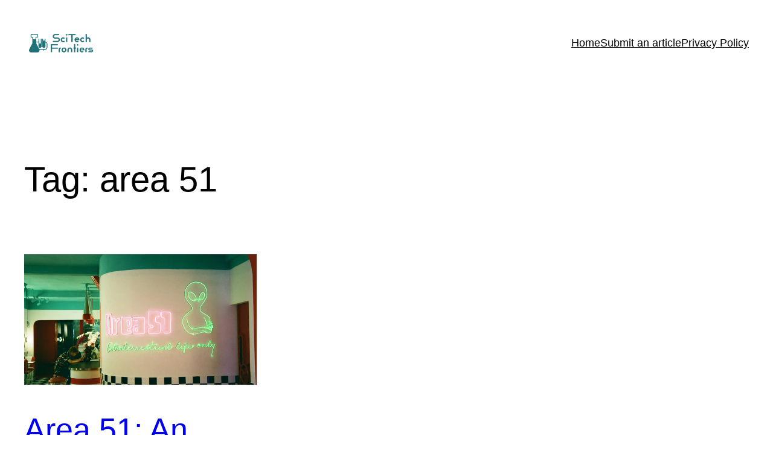

--- FILE ---
content_type: text/html; charset=utf-8
request_url: https://www.google.com/recaptcha/api2/aframe
body_size: 267
content:
<!DOCTYPE HTML><html><head><meta http-equiv="content-type" content="text/html; charset=UTF-8"></head><body><script nonce="2r9k-_YU1J1rDGO0F6Sl9g">/** Anti-fraud and anti-abuse applications only. See google.com/recaptcha */ try{var clients={'sodar':'https://pagead2.googlesyndication.com/pagead/sodar?'};window.addEventListener("message",function(a){try{if(a.source===window.parent){var b=JSON.parse(a.data);var c=clients[b['id']];if(c){var d=document.createElement('img');d.src=c+b['params']+'&rc='+(localStorage.getItem("rc::a")?sessionStorage.getItem("rc::b"):"");window.document.body.appendChild(d);sessionStorage.setItem("rc::e",parseInt(sessionStorage.getItem("rc::e")||0)+1);localStorage.setItem("rc::h",'1769267846341');}}}catch(b){}});window.parent.postMessage("_grecaptcha_ready", "*");}catch(b){}</script></body></html>